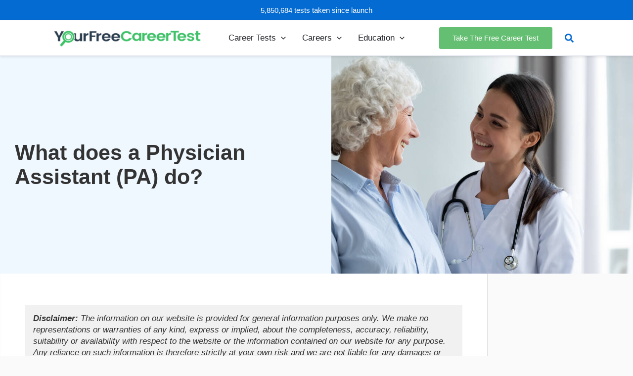

--- FILE ---
content_type: text/plain; charset=utf-8
request_url: https://ads.adthrive.com/http-api/cv2
body_size: 4077
content:
{"om":["02oyx761","07qjzu81","0g8i9uvz","0iyi1awv","0sm4lr19","0y4hf6zu","1","1028_8728253","1028_8739738","1029_fc9fwyoa","110_583652883178231326","11142692","11509227","1185:1610326628","1185:1610326728","11896988","12010084","12010088","12168663","12171164","12171239","12181287","124843_10","124844_24","124853_8","1606221","1610326728","17_23391215","1dvbs6xl","1fwexd7i","1h2987yhpl7","1h7yhpl7","1ybd10t0","202430_200_EAAYACog7t9UKc5iyzOXBU.xMcbVRrAuHeIU5IyS9qdlP9IeJGUyBMfW1N0_","202430_200_EAAYACogfp82etiOdza92P7KkqCzDPazG1s0NmTQfyLljZ.q7ScyBDr2wK8_","206_546804","2132:45327622","2132:45327624","2132:45563097","2132:45563177","2132:46039902","2149:12156461","2179:578606630524081767","2179:587183202622605216","2307:0u8cmwjg","2307:1h7yhpl7","2307:3o9hdib5","2307:4etfwvf1","2307:66r1jy9h","2307:6adqba78","2307:6egun54t","2307:6mrds7pc","2307:9ckgjh5j","2307:a2uqytjp","2307:a566o9hb","2307:cv0h9mrv","2307:d3ke7h38","2307:dsugp5th","2307:eal0nev6","2307:ehc482l0","2307:f3tdw9f3","2307:fruor2jx","2307:h7fq12y2","2307:heb21q1u","2307:hffavbt7","2307:hfqgqvcv","2307:i1stv4us","2307:j1lywpow","2307:kbu6vdml","2307:nmuzeaa7","2307:oo8yaihc","2307:pi9dvb89","2307:plth4l1a","2307:r0u09phz","2307:s400875z","2307:tty470r7","2307:u4atmpu4","2307:u5zlepic","2307:uyh45lbv","2307:x5dl9hzy","2307:yass8yy7","2307:z2zvrgyz","2307:z9ku9v6m","2307:zjn6yvkc","23t9uf9c","2409_15064_70_85445183","2409_15064_70_85808987","2409_15064_70_85809022","2409_25495_176_CR52092921","2409_25495_176_CR52092923","2409_25495_176_CR52150651","2409_25495_176_CR52153848","2409_25495_176_CR52153849","2409_25495_176_CR52178316","2409_25495_176_CR52178317","2409_25495_176_CR52186411","25048614","25_87z6cimm","25_op9gtamy","25_utberk8n","25_v6jdn8gd","25_vfvpfnp8","25_ztlksnbe","25_zwzjgvpw","2676:85392610","2676:85659424","2676:85659427","2676:86087923","2676:86087985","2676:86088000","2715_9888_505171","2715_9888_522710","2760:176_CR52092921","2760:176_CR52150651","2760:176_CR52153848","2760:176_CR52175339","2760:176_CR52186411","2760:176_CR52186412","28933536","2_206_554462","2_206_554470","2aqgm79d","2jjp1phz","308_125203_20","308_125204_13","32296876","32447008","32644085","32661333","33419374","33438474","33603859","33604871","33605181","33605623","34042698","34182009","3470:w8CHPvDNtmj9ysk435xp","3490:CR52092921","3490:CR52175339","3646_185414_T26335189","3646_185414_T26469746","3658_104709_9ckgjh5j","3658_104709_s400875z","3658_136236_9jse9oga","3658_15078_cuudl2xr","3658_15078_h7fq12y2","3658_15843_70jx2f16","3658_15858_T26430581","3658_16352_ehc482l0","3658_1782601_lc7sys8n","3658_19988_z9ku9v6m","3658_203382_6egun54t","3658_203382_f3tdw9f3","3658_203382_z2zvrgyz","3658_87799_kbu6vdml","381513943572","38495746","3LMBEkP-wis","3a7sb5xc","3o9hdib5","3swzj6q3","3v2n6fcp","409_226322","409_226324","409_226342","409_226352","409_227223","43163352","43919985","44023623","44629254","44916594","458901553568","46039513","47370256","481703827","485027845327","48630119","48700649","48858734","49039749","49874600","4etfwvf1","4fk9nxse","4n9mre1i","52796268","52823916","53v6aquw","549423","5504:203863","5504:203898","5510:3a7sb5xc","5510:echvksei","5510:fruor2jx","5510:u4atmpu4","5510:ycxmeyu6","554442","554443","554462","554470","554478","554480","557_409_220343","557_409_223589","557_409_228105","55826909","558_93_niaytq9d","558_93_oo8yaihc","558_93_u4atmpu4","56341213","56824595","5726572327","587183202622605216","5sfc9ja1","60360546","609577512","61900466","61916211","61916223","61916225","61916229","61932920","61932933","61945716","62187798","6226522309","6226543495","6226543513","6250_66552_1112888883","62686725","627309159","627506494","628015148","628086965","628153053","628222860","628360582","628444259","628444262","628444349","628444433","628444439","628456310","628456379","628456382","628456391","628622163","628622166","628622172","628622175","628622178","628622241","628622244","628622247","628622250","628683371","628687043","628687157","628687460","628687463","628803013","628841673","629007394","629009180","629167998","629168001","629168010","629168565","629171196","629171202","62946736","62946748","62987257","630928655","651637459","651637461","651637462","6547_67916_2hYuxP6DP6nOlBP1uxFK","6547_67916_KWZZOJzyuE6c9q6VBcHD","6547_67916_X8BD7wDmvQ0tIgx7COXA","6547_67916_Z7vmuj3hd3uog0DlD074","6547_67916_iT5DfVcWNzJlNr257vMx","659216891404","659713728691","680_99480_700109391","680_99480_700109393","697525780","697893306","6egun54t","6ejtrnf9","700109379","700109383","700109389","700109391","700109393","700109399","702397981","702423494","704889081","705115233","705115332","705115442","705115523","705116521","705127202","7255_217307_dsp-443579","7354_138543_85445123","7354_138543_85445129","7354_138543_85445145","7354_138543_85445183","7354_138543_85809016","7354_138543_85809022","74243_74_18364017","74243_74_18364062","74243_74_18364087","74243_74_18364134","74wv3qdx","75ab779f-a6c5-427a-96cf-8ffd915873e5","79096172","79096173","7969_149355_45327624","7969_149355_45999649","79ju1d1h","7sf7w6kh","80072819","80072827","8152859","8160967","8193073","8193078","8193095","821i184r","8341_230731_587183202622605216","83446643","86925902","86925905","86925934","86991452","8irwqpqs","8linfb0q","8o298rkh93v","8orkh93v","9057/211d1f0fa71d1a58cabee51f2180e38f","9057/3697f0b9b3cf889bdae86ecafcf16c1d","9598342","97_8193078","9ckgjh5j","9efxb1yn","9jse9oga","9krcxphu","9uox3d6i","FC8Gv9lZIb0","a2uqytjp","a3ts2hcp","a566o9hb","a7wye4jw","a8beztgq","ae61036c-64a8-45af-b1e1-145a15b306a6","af9kspoi","ahnxpq60","b39rnvp2","b3f441b3-980a-4ae7-a591-921c02af1da5","b5e77p2y","b5idbd4d","bb6qv9bt","bc5edztw","bd5xg6f6","bodqfosc","bpecuyjx","bs298gbu9lt","bwthmrr1","bxx2ali1","c0mw623r","c7z0h277","cd40m5wq","cecc5747-d3c2-4fc5-bcad-85d9617afb94","ckznjym0","cr-2azmi2ttu9vd","cr-2azmi2ttuatj","cr-2azmi2ttubwe","cr-3qaq4fwluatj","cr-7f9n585bu9vd","cr-7f9n585bubxe","cr-a9s2xf0uubwj","cr-aaw20e2pubwj","cr-aawz2m7uubwj","cr-aawz2m7xubwj","cr-f6puwm2w27tf1","cr-f6puwm2x27tf1","cr-f6puwm2xw7tf1","cr-f6puwm2y27tf1","cr-f6puwm2yw7tf1","cr-ghun4f53uatj","cr-j608wonbu9vd","cr-ju2jb1r1u9vd","cr-tki3g2enubwe","cr223-f6puwm2x27tf1","cr223-f6puwm2xw7tf1","ct0wxkj7","cuudl2xr","dsugp5th","dt8ncuzh","e0I4RqZGRHk","e2c76his","e2ti0ucc","e6s84b2s","e9qxwwf1","eal0nev6","ehc482l0","extremereach_creative_76559239","f3tdw9f3","f8e4ig0n","fc9fwyoa","fcn2zae1","fjp0ceax","fleb9ndb","fpbj0p83","fruor2jx","g1cx0n31","g29thswx","g749lgab","gbrnhd0n","gn3plkq1","h8ua5z2p","hgrz3ggo","hi8dd2jh","i2aglcoy","icajkkn0","ikek48r0","iu5svso2","iw3id10l","ixnblmho","j1lywpow","jfy9255s","jsy1a3jk","k2xfz54q","kbu6vdml","kffk9cs8","kfzuk5ip","kgqovbkw","kx5rgl0a","l2s786m6","lasd4xof","lc408s2k","lc7sys8n","ldsdwhka","ll77hviy","lmg9gkk9","lxlnailk","muvxy961","n2298rcz3xr","n2rcz3xr","n8w0plts","o2s05iig","on4c2e72","oo2988yaihc","oz31jrd0","p0odjzyt","pi2989dvb89","plth4l1a","pm9dmfkk","pz8lwofu","q9plh3qd","qg57485n","qg76tgo1","qt09ii59","quk7w53j","revf1erj","rk2985pkdan","rk5pkdan","rka8obw7","rnvjtx7r","rpzde859","s4s41bit","sdeo60cf","szmt953j","t79r9pdb","ti0s3bz3","u2x4z0j8","u30fsj32","u4atmpu4","u65tuzaj","u8px4ucu","ud61dfyz","ufyepgre","ul59u2wz","utberk8n","v705kko8","v9k6m2b0","vdcb5d4i","ve59bb3u","wih2rdv3","wvuhrb6o","x61c6oxa","xcz964hp","xgzzblzl","xncaqh7c","y141rtv6","y42ubkar","ya949d2z","yi6qlg3p","z2zvrgyz","z9ku9v6m","zfexqyi5","zs3aw5p8","ztlksnbe","zw6jpag6","zwkbq408","7979132","7979135"],"pmp":[],"adomains":["123notices.com","1md.org","about.bugmd.com","acelauncher.com","adameve.com","akusoli.com","allyspin.com","askanexpertonline.com","atomapplications.com","bassbet.com","betsson.gr","biz-zone.co","bizreach.jp","braverx.com","bubbleroom.se","bugmd.com","buydrcleanspray.com","byrna.com","capitaloneshopping.com","clarifion.com","combatironapparel.com","controlcase.com","convertwithwave.com","cotosen.com","countingmypennies.com","cratedb.com","croisieurope.be","cs.money","dallasnews.com","definition.org","derila-ergo.com","dhgate.com","dhs.gov","displate.com","easyprint.app","easyrecipefinder.co","fabpop.net","familynow.club","fla-keys.com","folkaly.com","g123.jp","gameswaka.com","getbugmd.com","getconsumerchoice.com","getcubbie.com","gowavebrowser.co","gowdr.com","gransino.com","grosvenorcasinos.com","guard.io","hero-wars.com","holts.com","instantbuzz.net","itsmanual.com","jackpotcitycasino.com","justanswer.com","justanswer.es","la-date.com","lightinthebox.com","liverrenew.com","local.com","lovehoney.com","lulutox.com","lymphsystemsupport.com","manualsdirectory.org","meccabingo.com","medimops.de","mensdrivingforce.com","millioner.com","miniretornaveis.com","mobiplus.me","myiq.com","national-lottery.co.uk","naturalhealthreports.net","nbliver360.com","nikke-global.com","nordicspirit.co.uk","nuubu.com","onlinemanualspdf.co","original-play.com","outliermodel.com","paperela.com","paradisestays.site","parasiterelief.com","peta.org","photoshelter.com","plannedparenthood.org","playvod-za.com","printeasilyapp.com","printwithwave.com","profitor.com","quicklearnx.com","quickrecipehub.com","rakuten-sec.co.jp","rangeusa.com","refinancegold.com","robocat.com","royalcaribbean.com","saba.com.mx","shift.com","simple.life","spinbara.com","systeme.io","taboola.com","tackenberg.de","temu.com","tenfactorialrocks.com","theoceanac.com","topaipick.com","totaladblock.com","usconcealedcarry.com","vagisil.com","vegashero.com","vegogarden.com","veryfast.io","viewmanuals.com","viewrecipe.net","votervoice.net","vuse.com","wavebrowser.co","wavebrowserpro.com","weareplannedparenthood.org","xiaflex.com","yourchamilia.com"]}